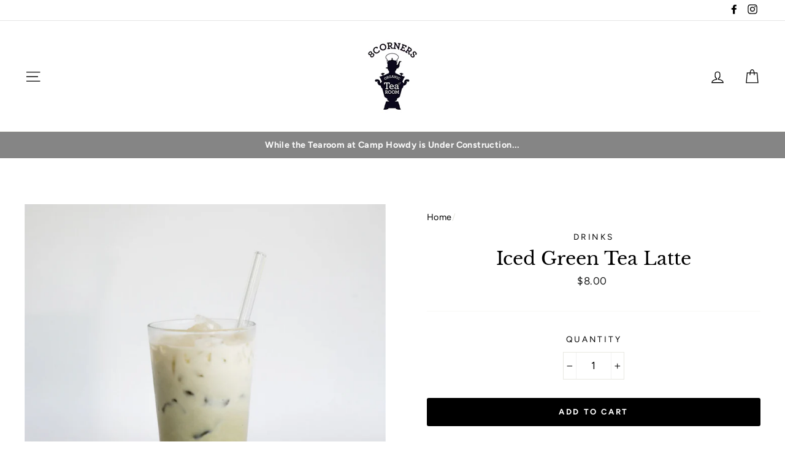

--- FILE ---
content_type: text/css
request_url: https://8corners.ca/cdn/shop/t/59/assets/bold.css?v=112424723503492473631628521580
body_size: -735
content:
bold_option_value_swatch {
width: 32px
height: 32px;
}